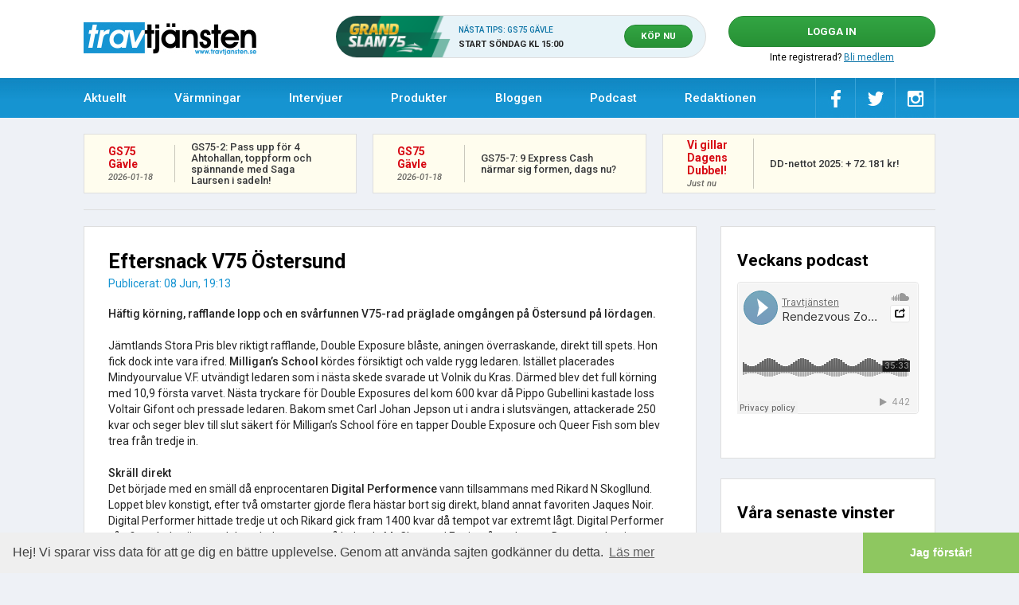

--- FILE ---
content_type: text/html; charset=UTF-8
request_url: https://www.travtjansten.se/bloggen/eftersnack-v75-ostersund
body_size: 6633
content:
<!doctype html>
<html lang="sv_SE.utf8">
<head>
    <meta charset="utf-8">
    <meta http-equiv="x-ua-compatible" content="ie=edge">
    <meta name="csrf-token" content="bei3loiS8y7akDVlaNwURqo0lbzkOfOc08AMOdDn">
    <title>Eftersnack V75 Östersund | Travtjänsten</title>
    <meta name="viewport" content="width=device-width, initial-scale=1, shrink-to-fit=no">

    <meta name="description" content="H&auml;ftig k&ouml;rning, rafflande lopp och en sv&aring;rfunnen V75-rad pr&auml;glade omg&aring;ngen p&aring; &Ouml;stersund p&aring; l&ouml;rdagen.J&auml;mtlands Stora Pris blev riktigt rafflande, Double Exposure bl&aring;ste, aningen &ouml;verraskande, direkt till..." />
    <meta property="og:title" content="Eftersnack V75 Östersund | Travtjänsten" />
    <meta property="og:description" content="H&auml;ftig k&ouml;rning, rafflande lopp och en sv&aring;rfunnen V75-rad pr&auml;glade omg&aring;ngen p&aring; &Ouml;stersund p&aring; l&ouml;rdagen.J&auml;mtlands Stora Pris blev riktigt rafflande, Double Exposure bl&aring;ste, aningen &ouml;verraskande, direkt till..." />
    <meta property="og:image" content="https://www.travtjansten.se/img/og-travtjansten.jpg" />
    <meta property="og:type" content="website" />
    <meta property="og:url" content="https://www.travtjansten.se/bloggen/eftersnack-v75-ostersund" />
    <link rel="canonical" href="https://www.travtjansten.se/bloggen/eftersnack-v75-ostersund" />

    <link href="https://fonts.googleapis.com/css?family=Roboto:400,400i,500,500i,700" rel="stylesheet">
    <link href="https://fonts.googleapis.com/css?family=Exo+2:300,400,900i,900" rel="stylesheet">
    <link rel="stylesheet" href="https://www.travtjansten.se/css/slick.min.css">
    <link rel="stylesheet" href="https://www.travtjansten.se/css/normalize.css">
    <link rel="stylesheet" href="https://www.travtjansten.se/css/app.css?id=c912c3a78e363d72f06b" onerror="this.onerror=null;this.href='https://www.travtjansten.se/css/app.css?v=' + Date.now();">

    
    
    <!-- Google Tag Manager -->
    <script>(function(w,d,s,l,i){w[l]=w[l]||[];w[l].push({'gtm.start':
    new Date().getTime(),event:'gtm.js'});var f=d.getElementsByTagName(s)[0],
    j=d.createElement(s),dl=l!='dataLayer'?'&l='+l:'';j.async=true;j.src=
    'https://www.googletagmanager.com/gtm.js?id='+i+dl;f.parentNode.insertBefore(j,f);
    })(window,document,'script','dataLayer','GTM-WRB693CL');</script>
    <!-- End Google Tag Manager -->

    <script>
    !function(){var analytics=window.analytics=window.analytics||[];if(!analytics.initialize)if(analytics.invoked)window.console&&console.error&&console.error("Segment snippet included twice.");else{analytics.invoked=!0;analytics.methods=["trackSubmit","trackClick","trackLink","trackForm","pageview","identify","reset","group","track","ready","alias","debug","page","once","off","on","addSourceMiddleware","addIntegrationMiddleware","setAnonymousId","addDestinationMiddleware"];analytics.factory=function(e){return function(){var t=Array.prototype.slice.call(arguments);t.unshift(e);analytics.push(t);return analytics}};for(var e=0;e<analytics.methods.length;e++){var key=analytics.methods[e];analytics[key]=analytics.factory(key)}analytics.load=function(key,e){var t=document.createElement("script");t.type="text/javascript";t.async=!0;t.src="https://cdn.segment.com/analytics.js/v1/" + key + "/analytics.min.js";var n=document.getElementsByTagName("script")[0];n.parentNode.insertBefore(t,n);analytics._loadOptions=e};analytics._writeKey="vZBGE6UtXxjmB1y9IygxNCo4Wg7VoFxw";analytics.SNIPPET_VERSION="4.13.2";
        var SMW1 = function({ payload, next, integrations }) {
                            payload.obj.email = null;
                        next(payload);
        };
        analytics.addSourceMiddleware(SMW1);
        analytics.load("vZBGE6UtXxjmB1y9IygxNCo4Wg7VoFxw");
        analytics.page();
        }}();
    </script>
</head>
<body>
    <!-- Google Tag Manager (noscript) -->
    <noscript><iframe src="https://www.googletagmanager.com/ns.html?id=GTM-WRB693CL"
    height="0" width="0" style="display:none;visibility:hidden"></iframe></noscript>
    <!-- End Google Tag Manager (noscript) -->
    <header>
    <div class="content-wrapper wide">
        <a class="site-logo" href="https://www.travtjansten.se">
            <img src="https://www.travtjansten.se/img/travtjansten-logo.jpg" alt="" />
        </a>
                    <div class="baner hide-on-mobile hide-on-tablet">
                                    <img class="left-image" src="https://www.travtjansten.se/storage/images/PA4YTQiSMxXMw5q5n1vQ0f0oy7BfqwJMsNUfd3aK.png" alt=""/>
                                <div class="text">
                    <span class="top">Nästa tips: GS75 Gävle</span>
                    <span class="bottom"><img src="" alt="" />Start söndag kl 15:00</span>
                </div>
                <div class="button-area">
                                            <a class="btn green small auto-width" href="https://www.travtjansten.se/purchase/222082/price_sek">KÖP NU</a>
                                    </div>
            </div>
                <div class="register-log-in">
                            <a class="btn green hide-on-mobile hide-on-tablet" href="https://www.travtjansten.se/login">Logga in</a>
                <span class="not-registered hide-on-mobile hide-on-tablet">Inte registrerad?
                    <a href="https://www.travtjansten.se/register">Bli medlem</a>
                </span>
                            <a class="mobile-menu-ico hide-on-desktop" href="#"><img src="https://www.travtjansten.se/img/mobile-menu-ico.jpg" alt="Menu" /></a>
        </div>
    </div>
</header>
<div id="mobile-menu-wrapper">
    <a href="#" class="close-mobile-menu"><img src="https://www.travtjansten.se/img/close-mobile-menu.jpg" alt="Close" /></a>
    <div class="mobile-menu">
        <h1>Meny</h1>
                                    <a class="item" href="https://www.travtjansten.se">Aktuellt</a>
                            <a class="item" href="https://www.travtjansten.se/varmningar">Värmningar</a>
                            <a class="item" href="https://www.travtjansten.se/intervjuer">Intervjuer</a>
                            <a class="item" href="https://www.travtjansten.se/produkter">Produkter</a>
                            <a class="item" href="https://www.travtjansten.se/bloggen">Bloggen</a>
                            <a class="item" href="https://www.travtjansten.se/podcast">Podcast</a>
                            <a class="item" href="https://www.travtjansten.se/redaktionen">Redaktionen</a>
                                        <a class="item colored" href="https://www.travtjansten.se/login">Logga in</a>
            <a class="item colored" href="https://www.travtjansten.se/register">Bli medlem</a>
            </div>
    <div class="mobile-social">
        <a class="fb" href="http://facebook.com/travtjansten" target="_blank"><img src="https://www.travtjansten.se/img/fb-ico-small.png" alt="Facebook" /></a>
        <a class="twt" href="http://twitter.com/travtjansten" target="_blank"><img src="https://www.travtjansten.se/img/twitter-ico-small.png" alt="Twitter" /></a>
        <a class="insta" href="https://www.instagram.com/travtjansten/" target="_blank"><img src="https://www.travtjansten.se/img/insta-ico-small.png" alt="Instagram" /></a>
    </div>
</div>
<nav>
    <div class="content-wrapper">
        <div class="menu">
                                                <a class=" hide-on-mobile hide-on-tablet " href="https://www.travtjansten.se">Aktuellt</a>
                                    <a class=" " href="https://www.travtjansten.se/varmningar">Värmningar</a>
                                    <a class=" " href="https://www.travtjansten.se/intervjuer">Intervjuer</a>
                                    <a class=" hide-on-mobile hide-on-tablet " href="https://www.travtjansten.se/produkter">Produkter</a>
                                    <a class=" hide-on-mobile hide-on-tablet " href="https://www.travtjansten.se/bloggen">Bloggen</a>
                                    <a class=" hide-on-mobile hide-on-tablet " href="https://www.travtjansten.se/podcast">Podcast</a>
                                    <a class=" hide-on-mobile hide-on-tablet " href="https://www.travtjansten.se/redaktionen">Redaktionen</a>
                                    </div>
        <div class="social">
            <a href="http://facebook.com/travtjansten" target="_blank">
                <img src="https://www.travtjansten.se/img/facebook-ico.jpg" alt="Facebook" />
            </a>
            <a href="http://twitter.com/travtjansten" target="_blank">
                <img src="https://www.travtjansten.se/img/twitter-ico.jpg" alt="Twitter" />
            </a>
            <a href="https://www.instagram.com/travtjansten/" target="_blank">
                <img src="https://www.travtjansten.se/img/instagram-ico.jpg" alt="Instagram" />
            </a>
        </div>
    </div>
</nav>        <section class="site-content">
        <div class="content-wrapper">
                            <div class="notifications">
    
        <a  class="item   no-hover "
                    >
            <div class="col left">
                <span class="header">GS75 Gävle</span>
                <span class="date">2026-01-18</span>
            </div>
            <div class="col right">
                GS75-2: Pass upp för 4 Ahtohallan, toppform och spännande med Saga Laursen i sadeln!
            </div>
        </a>
    
        <a  class="item   no-hover "
                    >
            <div class="col left">
                <span class="header">GS75 Gävle</span>
                <span class="date">2026-01-18</span>
            </div>
            <div class="col right">
                GS75-7: 9 Express Cash närmar sig formen, dags nu?
            </div>
        </a>
    
        <a  class="item   no-hover "
                    >
            <div class="col left">
                <span class="header">Vi gillar Dagens Dubbel!</span>
                <span class="date">Just nu</span>
            </div>
            <div class="col right">
                DD-nettot 2025: + 72.181 kr!
            </div>
        </a>
    </div>                        <div class="horizontal-spacer margin-top-none margin-bottom-20"></div>
            <div class="main-content">
                                    <div class="content-block">
                        <div class="content">
                            <h1 class="post-header black">Eftersnack V75 Östersund</h1>
                            <h2 class="post-header meta">Publicerat: 08 Jun, 19:13</h2>
                            <p><strong>H&auml;ftig k&ouml;rning, rafflande lopp och en sv&aring;rfunnen V75-rad pr&auml;glade omg&aring;ngen p&aring; &Ouml;stersund p&aring; l&ouml;rdagen.</strong><br />
<br />
J&auml;mtlands Stora Pris blev riktigt rafflande, Double Exposure bl&aring;ste, aningen &ouml;verraskande, direkt till spets. Hon fick dock inte vara ifred. <strong>Milligan&rsquo;s School </strong>k&ouml;rdes f&ouml;rsiktigt och valde rygg ledaren. Ist&auml;llet placerades Mindyourvalue V.F. utv&auml;ndigt ledaren som i n&auml;sta skede svarade ut Volnik du Kras. D&auml;rmed blev det full k&ouml;rning med 10,9 f&ouml;rsta varvet. N&auml;sta tryckare f&ouml;r Double Exposures del kom 600 kvar d&aring; Pippo Gubellini kastade loss Voltair Gifont och pressade ledaren. Bakom smet Carl Johan Jepson ut i andra i slutsv&auml;ngen, attackerade 250 kvar och seger blev till slut s&auml;kert f&ouml;r Milligan&rsquo;s School f&ouml;re en tapper Double Exposure och Queer Fish som blev trea fr&aring;n tredje in.<br />
<br />
<strong>Skr&auml;ll direkt</strong><br />
Det b&ouml;rjade med en sm&auml;ll d&aring; enprocentaren <strong>Digital Performence</strong> vann tillsammans med Rikard N Skogllund. Loppet blev konstigt, efter tv&aring; omstarter gjorde flera h&auml;star bort sig direkt, bland annat favoriten Jaques Noir. Digital Performer hittade tredje ut och Rikard gick fram 1400 kvar d&aring; tempot var extremt l&aring;gt. Digital Performer s&aring;g fin ut hela v&auml;gen och kopplade greppet p&aring; ledande Mr Clayton J.F. mitt p&aring; upploppet. Det var en bra insats av vinnaren medan m&aring;nga andra svek.<br />
<br />
V75-2 blev lika &ouml;ppet som det s&aring;g ut p&aring; f&ouml;rhand men det var favoriten Walkie Talkie och Mats E Djuse som drog l&auml;ngsta str&aring;et. Walkie Talkie fick en tung inledning med tredjesp&aring;r f&ouml;rsta 500 och sedan ett lopp utv&auml;ndigt ledaren. Sedan reglerade Mats f&auml;ltet, han hade brorsan Magnus fast i rygg med Qiao Q.L. och koncentrerade sig p&aring; att h&aring;lla fast denne. Walkie Talkie vann med tussarna kvar, hon &auml;r stark och i bra form. Qiao Q.L. s&aring;g v&auml;ldigt tankad ut i rygg, Hunkydory Degato var urtapper i tredjesp&aring;r sista varvet.<br />
<br />
<strong>Markus h&ouml;ll sig kall</strong><br />
Skr&auml;ll igen i V75-3 d&auml;r <strong>Eskimo Brother </strong>och Markus B Svedberg tog ledning efter 300 och ledde runt om medan storfavoriten Global Winner galopperade in i f&ouml;rsta kurvan. Det blev k&ouml;rning och Eskimo Brother fick press mest hela v&auml;gen s&aring; han beh&ouml;ver absolut inte be om urs&auml;kt f&ouml;r segern. Han s&aring;g lite rullig ut 700 kvar men Markus h&ouml;ll sig kall i vagnen, koncentrerade sig mest p&aring; att k&ouml;ra felfritt och kunde vinna s&auml;kert f&ouml;re en mycket tapper Crazy First Love som via tredjep&aring;r f&ouml;rsta 850 kom ner utv&auml;ndigt ledaren och pressade upp farten. Global Winner kom tillbaka starkt som fyra och hade med garanti varit med i striden felfri.</p>

<p>&nbsp;</p>

<p>Jan-Olov Persson vann kallblodsloppet och det var &aring;rsdebuterande B.W.Sture som drog l&auml;ngsta str&aring;et. &Ouml;rjan Kihlstr&ouml;m k&ouml;rde till rej&auml;lt efter ett varv och bl&aring;ste till ledningen. V&auml;l i ledningen dirigerade &Ouml;rjan loppet som han ville och B.W.Sture gick undan med krafter kvar. Persson sj&auml;lv blev tv&aring;a med Bellfaks som, som vanligt, galopperade efter 100 meter och sedan svarade han f&ouml;r en stark insats. Riktigt bra var &auml;ven Stumne Scott som snabbstartade till utv&auml;ndigt ledaren, var laddad hela v&auml;gen och h&ouml;ll starkt till femteplatsen.<br />
<br />
<strong>&Ouml;vriga stod still</strong><br />
<strong>Knifetown Lover</strong> bl&aring;ste till dem i V75-5, fr&aring;n femte sedan fj&auml;rde ut fick han rygg att g&aring; ifr&aring;n 800 kvar. D&aring; Nicklas Westerholm ryckte tussarna s&aring;g det ut som om &ouml;vriga stod still och segern blev enkel efter en vass prestation. Tale of Jacks k&ouml;rdes till ledning mitt i loppet, drog h&aring;rt och h&ouml;ll bra som tv&aring;a medan v&aring;rt drag Golden News hade problem med aktionen mest hela v&auml;gen men s&aring;g &auml;nd&aring; aktuell ut efter attack 700 kvar men han fick n&ouml;ja sig med tredjeplatsen. Findus M. h&ouml;ll tappert fr&aring;n utv&auml;ndigt ledaren.<br />
<br />
V75-7 blev ocks&aring; rafflande. M.T.Insider &ouml;ppnade sylvasst och tog ledningen in i f&ouml;rsta sv&auml;ng med<strong> Eldorado B. </strong>n&auml;rmast. Torbj&ouml;rn Jansson laddade om och k&ouml;rde till spets efter 500. Han fick d&auml;mpa n&aring;got till 11,6 f&ouml;rsta varvet och &ouml;ver upploppet var Eldorado B. inte det minsta hotad. Eldorado B. v&auml;rmde bra s&aring; vi satte Slutspelet-DD med ett netto d&auml;r p&aring; 5.270 kronor. P&aring; V75 blev det som b&auml;st elva femmor p&aring; det reducerade systemet och ingen bra dag alls. Utdelningen p&aring; sju r&auml;tt blev knappt 2 miljoner kronor.<br />
<br />
<strong>Toppen:</strong><br />
Rafflande lopp och full k&ouml;rning i loppen var absolut toppen. Av h&auml;starna gillade vi <strong>Knifetown Lovers</strong> vrivlande upplopp skarpt.<br />
<br />
<strong>Floppen:<br />
Sign Me Up Too</strong> kom visserligen inte till och fick g&aring; i tredjesp&aring;r stora delar av loppet men han var aldrig aktuell och n&aring;got av en besvikelse.<br />
<br />
<strong>Lira n&auml;sta g&aring;ng:</strong><br />
Det blir en Westholm-h&auml;st &auml;ven h&auml;r, <strong>Qiao Q.L.</strong> hade v&auml;ldigt mycket sparat som tv&aring;a fr&aring;n andra ut.</p>
                        </div>
                    </div>
                            </div>
            <aside  class="padding-top-none ">
                <div class="content-block sidebar  padding-bottom-30 ">
        <div class="header">
        <span class="text">Veckans podcast</span>
    </div>
    <div class="content">
        <p><iframe frameborder="no" height="166" scrolling="no" src="https://w.soundcloud.com/player/?url=https%3A//api.soundcloud.com/users/86101635&amp;color=%2377a8bc&amp;auto_play=false&amp;hide_related=false&amp;show_comments=true&amp;show_user=true&amp;show_reposts=false&amp;show_teaser=true" width="100%"></iframe></p>
    </div>
    </div>
<div class="content-block sidebar padding-bottom-30">
        <div class="header">
            <span class="text">Våra senaste vinster</span>
        </div>
        <div class="content">
            <ul class="number-list">
                                    <li>
                        <span class="col half">
                            <strong>16/1 - 26</strong>
                        </span>
                        <span class="col half right  green-text "> +  3.832 kr!</span>
                        <span class="col full">Rank och Spel + Slutspelet DD Boden</span>
                    </li>
                                    <li>
                        <span class="col half">
                            <strong>12/1 - 26</strong>
                        </span>
                        <span class="col half right  green-text "> +  3.420 kr!</span>
                        <span class="col full">Slutspelet DD</span>
                    </li>
                                    <li>
                        <span class="col half">
                            <strong>11/1 - 26</strong>
                        </span>
                        <span class="col half right  green-text "> +  19.490 kr!</span>
                        <span class="col full">Rank och Spel GS75 Östersund</span>
                    </li>
                                                    <li>
                        <span class="col half">
                            <strong>1/1 - 26</strong>
                        </span>
                        <span class="col half right  green-text "> +  15.330 kr!</span>
                        <span class="col full">Rank och Spel + Slutspelet DD Åby</span>
                    </li>
                                    <li>
                        <span class="col half">
                            <strong>20/12 - 25</strong>
                        </span>
                        <span class="col half right  green-text "> +  19.348 kr!</span>
                        <span class="col full">DD + Slutspelet DD</span>
                    </li>
                                    <li>
                        <span class="col half">
                            <strong>20/12 - 25</strong>
                        </span>
                        <span class="col half right  green-text "> +  760.343 kr!</span>
                        <span class="col full">V85 Halmstad</span>
                    </li>
                                                    <li>
                        <span class="col half">
                            <strong>8/3 - 25</strong>
                        </span>
                        <span class="col half right  green-text "> +  121.247 kr!</span>
                        <span class="col full">Rank och Spel V75 Axevalla</span>
                    </li>
                                    <li>
                        <span class="col half">
                            <strong>12/2 - 25</strong>
                        </span>
                        <span class="col half right  green-text "> +  290.455 kr!</span>
                        <span class="col full">V86 Bergsåker/Solvalla</span>
                    </li>
                            </ul>
        </div>
    </div>
    <div class="content-block sidebar  padding-bottom-30 ">
        <div class="header">
        <span class="text">Sveriges Ledande Travtips</span>
    </div>
    <div class="content">
        <p><strong>Travtj&auml;nsten ger Dig de hetaste travtipsen och senaste nytt inf&ouml;r V86, V75, GS75, V64, V65, V4 och Dagens Dubbel.</strong></p>

<p>Vi har sedan starten 1993 haft ett bra facit p&aring; v&aring;ra tips som legat till grund f&ouml;r flertalet storvinster.</p>

<p>Vi bjuder p&aring; intervjuer och v&auml;rmningar med j&auml;mna mellanrum, men vill du f&aring; ett riktigt f&ouml;rspr&aring;ng mot &ouml;vriga spelare - k&ouml;p v&aring;ra produkter!</p>

<p><em>Obs! Vi s&auml;ljer tips/spelinformation. &Auml;r du intresserad av andelsspel &auml;r det andelstorget.se som g&auml;ller.</em></p>
    </div>
    </div>
<div class="content-block sidebar  twitter-widget ">
            <a class="twitter-timeline" data-height="440" href="https://twitter.com/travtjansten?ref_src=twsrc%5Etfw">Tweets by travtjansten</a> <script async src="https://platform.twitter.com/widgets.js" charset="utf-8"></script>
    </div>
<div class="content-block sidebar  padding-bottom-30 ">
        <div class="header">
        <span class="text">Bli medlem på Travtjänsten</span>
    </div>
    <div class="content">
        <p>Genom att bli medlem p&aring; Travtj&auml;nsten f&aring;r du tillg&aring;ng till unik information och underl&auml;ttar k&ouml;p av tips!</p>

<p><a class="btn green w100p" href="/register">bli medlem nu</a></p>
    </div>
    </div>

    </aside>        </div>
    </section>
    <footer>
    <div class="content-wrapper">
        <div class="links">
            <a href="https://www.travtjansten.se/sitemap.xml">Sajtkarta</a>
            <span class="spacer">|</span>
            <a href="https://www.travtjansten.se/om-webbplatsen">Om webbplatsen</a>
            <span class="spacer">|</span>
            <a href="https://www.travtjansten.se/om-cookies">Om cookies</a>
            <span class="spacer">|</span>
            <a href="https://www.travtjansten.se/kopvillkor">Köpvillkor</a>
            <span class="spacer">|</span>
            <a href="http://sporttjansten.se" target="_blank">Sporttjansten.se</a>
        </div>
        <div class="copy links">
            Tillhandahållare: Daytime Media House AB, Ansvarig utgivare: Andreas Henriksson<br />
            Copyright 2026 Daytime Media House AB 556763-4828<br />
            Spel från ATG - Åldersgräns 18 år - Stödlinjen 020-81 91 00 - <a href="http://www.spelalagom.se/" target="_blank">Spelalagom.se</a>
        </div>
        <div class="payments">
            <a href="#"><img height="25" src="/img/visa-ico.jpg" alt="VISA" /></a>
            <a href="#"><img height="25" src="/img/mastercard-ico.jpg" alt="Mastercard" /></a>
            <a href="#"><img src="/img/nordea-ico.jpg" alt="Nordea" /></a>
            <a href="#"><img src="/img/seb-ico.jpg" alt="SEB" /></a>
            <a href="#"><img src="/img/swedbank-ico.jpg" alt="Swedbank" /></a>
        </div>
    </div>
</footer><script src="https://www.travtjansten.se/js/jquery.min.js"></script>
<script src="https://www.travtjansten.se/js/slick.min.js"></script>
<script src="https://www.travtjansten.se/js/app.js"></script>
    
    
    
    
    
</body>
</html>


--- FILE ---
content_type: text/css
request_url: https://www.travtjansten.se/css/app.css?id=c912c3a78e363d72f06b
body_size: 9331
content:
body{background:#eef1f6;margin:0;padding:0;font-family:Roboto,Arial,sans-serif;font-weight:400}#password-reset-block{display:none}.vertical-spacer{background:#dedede;float:left;-webkit-box-sizing:border-box;box-sizing:border-box;margin:0 50%;width:1px;height:130px}@media only screen and (min-width:320px) and (max-width:767px){.vertical-spacer{width:40%;height:1px;margin:0;margin-top:18px;margin-bottom:20px}}.vertical-spacer-text{float:left;width:100%;text-align:center;color:#afafaf;font-style:italic;margin:10px 0}@media only screen and (min-width:320px) and (max-width:767px){.vertical-spacer-text{width:20%}}.vertical-spacer-new{background:#dedede;float:left;-webkit-box-sizing:border-box;box-sizing:border-box;width:42%;height:1px;margin:0;margin-top:18px;margin-bottom:20px}.vertical-spacer-text-new{float:left;text-align:center;color:#afafaf;font-style:italic;margin:10px 0;width:16%}.big-baner .wrapper{width:1440px;margin:0 auto;position:relative;height:414px;overflow:hidden}@media only screen and (min-width:768px) and (max-width:1069px){.big-baner .wrapper{width:100%}}@media only screen and (min-width:320px) and (max-width:767px){.big-baner .wrapper{width:100%}}.big-baner .wrapper.wide{width:100%}.big-baner .wrapper .arrow{position:absolute;z-index:999}@media only screen and (min-width:320px) and (max-width:767px){.big-baner .wrapper .arrow{display:none}}.big-baner .wrapper .arrow.left{top:50%;margin-top:-29px;left:30px}.big-baner .wrapper .arrow.right{top:50%;margin-top:-29px;right:30px}.big-baner .item{width:100%;height:414px;position:relative}.big-baner .item .text-content{position:absolute;top:0;padding-left:180px;-webkit-box-sizing:border-box;box-sizing:border-box;color:#fff;display:-webkit-box;display:-ms-flexbox;display:flex;-webkit-box-orient:vertical;-webkit-box-direction:normal;-ms-flex-direction:column;flex-direction:column;-webkit-box-pack:center;-ms-flex-pack:center;justify-content:center;-ms-flex-wrap:wrap;flex-wrap:wrap;height:414px;z-index:99}@media only screen and (min-width:320px) and (max-width:767px){.big-baner .item .text-content{width:100%;padding:0 30px}}.big-baner .item .text-content h1.title{font-family:Exo\ 2,Helvetica,Arial,sans-serif;font-size:45px;text-transform:uppercase;font-weight:900;font-style:italic;margin:0 0 20px;padding:0;float:left;width:450px;clear:both;text-shadow:4px 4px 2px rgba(0,0,0,.15)}@media only screen and (min-width:320px) and (max-width:767px){.big-baner .item .text-content h1.title{width:100%;font-size:35px}}.big-baner .item .text-content p{float:left;width:450px;font-family:Exo\ 2,Helvetica,Arial,sans-serif;font-size:19px;clear:both;font-weight:300;margin:0 0 20px;padding:0;line-height:25px;text-shadow:4px 4px 2px rgba(0,0,0,.15)}@media only screen and (min-width:320px) and (max-width:767px){.big-baner .item .text-content p{width:100%}}.big-baner .item .text-content .button-area{float:left;width:350px;clear:both}@media only screen and (min-width:320px) and (max-width:767px){.big-baner .item .text-content .button-area{width:100%}}.big-baner .img{height:414px;width:100%;float:left;margin-top:-414px;background-repeat:no-repeat;background-color:#eee;background-size:cover;background-position:50%}@media only screen and (min-width:320px) and (max-width:767px){.big-baner .img{width:100%;float:left}}.big-baner .darken{position:absolute;z-index:1;width:100%;height:100%;background:rgba(0,0,0,.4);top:0;left:0}@media only screen and (min-width:320px) and (max-width:767px){.hide-on-mobile{display:none!important}}@media only screen and (min-width:768px) and (max-width:1069px){.hide-on-tablet{display:none!important}}@media only screen and (min-width:1070px){.hide-on-desktop{display:none!important}}.content-wrapper{width:1070px;margin:0 auto}@media only screen and (min-width:768px) and (max-width:1069px){.content-wrapper{width:100%;padding:0 20px;-webkit-box-sizing:border-box;box-sizing:border-box}}@media only screen and (min-width:320px) and (max-width:767px){.content-wrapper.wide{padding:0 40px}}@media only screen and (min-width:320px) and (max-width:767px){.content-wrapper{width:100%;-webkit-box-sizing:border-box;box-sizing:border-box;padding:0 20px}}.big-baner,.logged-in-block,.notifications,.site-content,footer,header,nav{width:100%;float:left}.site-content.padding-top-30{padding-top:30px}header{background:#fff;height:98px}header .site-logo{float:left;margin-top:27px}@media only screen and (min-width:320px) and (max-width:767px){header .site-logo{width:170px;margin-top:32px}header .site-logo img{width:100%}}header .baner{float:left;width:465px;height:54px;-webkit-box-sizing:border-box;box-sizing:border-box;border:1px solid #dedede;background:#e7f3f8;border-radius:30px;margin-top:19px;margin-left:100px;padding-right:16px}header .baner .left-image{float:left;margin-left:-1px;border-top-left-radius:30px;border-bottom-left-radius:30px;height:100%}header .baner .left-image.no-img{width:50px;height:54px}header .baner .text{float:left;width:170px;margin-left:10px;text-transform:uppercase;height:54px;margin-top:12px}header .baner .text .top{color:#0d74a6;font-size:10px;font-weight:500;float:left;width:100%;margin-bottom:7px}header .baner .text .bottom{float:left;width:100%;color:#252525;font-size:11px;font-weight:700}header .baner .text .bottom img{float:left;margin-top:-4px;margin-right:5px}header .baner .button-area{float:right;margin-top:11px}header .register-log-in{float:right;margin-top:20px;font-size:12px}@media only screen and (min-width:320px) and (max-width:767px){header .register-log-in{width:auto}}header .register-log-in .mobile-menu-ico{float:left;margin-top:15px}header .register-log-in .mobile-menu-ico img{width:40px}header .register-log-in .user-logged-in{color:#000;font-size:17px;font-weight:700;text-decoration:none;float:left;margin-top:18px}header .register-log-in .user-logged-in .user-ico{float:left;margin-right:12px}header .register-log-in .user-logged-in .arrow-down{float:right;margin-top:5px;margin-left:10px}header .register-log-in .not-registered{display:inline-block;margin-top:7px;float:left;width:100%;text-align:center}header .register-log-in .not-registered a{color:#0e76a9}nav{background:url(/img/nav-bg.jpg) repeat-x;height:50px}nav .menu{float:left}@media only screen and (min-width:320px) and (max-width:767px){nav .menu{width:100%}}@media only screen and (min-width:768px) and (max-width:1069px){nav .menu{width:100%}}nav .menu a{float:left;color:#fff;font-size:15px;font-weight:500;text-decoration:none;padding:17px 30px 18px}nav .menu a:first-child{padding-left:0}nav .menu a:not(.hide-on-mobile):nth-of-type(3),nav .menu a:not(.hide-on-tablet):nth-of-type(3){border-right:none}@media only screen and (min-width:320px) and (max-width:767px){nav .menu a{width:50%;margin:0;-webkit-box-sizing:border-box;box-sizing:border-box;text-align:center;border-right:1px solid #67b9e2}}@media only screen and (min-width:768px) and (max-width:1069px){nav .menu a{width:50%;margin:0;-webkit-box-sizing:border-box;box-sizing:border-box;text-align:center;border-right:1px solid #67b9e2}}nav .social{float:right}@media only screen and (min-width:768px) and (max-width:1069px){nav .social{display:none}}@media only screen and (min-width:320px) and (max-width:767px){nav .social{display:none}}nav .social a{text-decoration:none;float:left;border-left:1px solid #39a4d8}nav .social a img{float:left}nav .social a:last-child{border-right:1px solid #39a4d8}.logged-in-block{padding:15px 0;background:#fff;font-size:14px}@media only screen and (min-width:320px) and (max-width:767px){.logged-in-block{background:none}}.logged-in-block.no-background{background:none}.logged-in-block .my-products{background:url(/img/my-products.jpg) no-repeat;float:left;height:61px;width:312px;font-family:Exo\ 2,Helvetica,Arial,sans-serif;font-size:16px;text-align:center;-webkit-box-sizing:border-box;box-sizing:border-box;padding-top:22px;font-weight:900;text-transform:uppercase;font-style:italic}@media only screen and (min-width:320px) and (max-width:767px){.logged-in-block .my-products{width:100%;background:#e2fad5;border:1px solid #aaddb1}}@media only screen and (min-width:768px) and (max-width:1069px){.logged-in-block .my-products{width:38.9%;border-bottom:1px solid #aaddb1;background-size:100% 61px}}.logged-in-block .my-product-name{border-top:1px solid #dedede;border-bottom:1px solid #dedede;float:left;height:59px;width:294px;text-align:center;display:-webkit-box;display:-ms-flexbox;display:flex;-webkit-box-align:center;-ms-flex-align:center;align-items:center;-webkit-box-pack:center;-ms-flex-pack:center;justify-content:center;font-weight:500;background:#fff}@media only screen and (min-width:320px) and (max-width:767px){.logged-in-block .my-product-name{width:100%;text-align:center;border:none;height:auto;padding:20px 0 10px;-webkit-box-sizing:border-box;box-sizing:border-box;border-right:1px solid #dedede;border-left:1px solid #dedede}}@media only screen and (min-width:768px) and (max-width:1069px){.logged-in-block .my-product-name{width:37%;display:block;font-size:12px}}@media only screen and (min-width:768px) and (max-width:1069px){.logged-in-block .my-product-name .tablet{width:100%;float:left}.logged-in-block .my-product-name .tablet:first-child{margin-top:16px}.logged-in-block .my-product-name .tablet:not(:first-child){color:#686868;font-weight:400;margin-top:3px}}.logged-in-block .spacer{float:left;width:1px;background:#dedede;height:40px;margin-top:10px;margin-left:-1px}@media only screen and (min-width:320px) and (max-width:767px){.logged-in-block .spacer{display:none}}@media only screen and (min-width:768px) and (max-width:1069px){.logged-in-block .spacer{display:none}}.logged-in-block .my-product-date{border-top:1px solid #dedede;border-bottom:1px solid #dedede;border-right:1px solid #dedede;height:59px;width:424px;float:left;color:#747474;padding:0 14px 0 25px;background:#fff}@media only screen and (min-width:320px) and (max-width:767px){.logged-in-block .my-product-date{width:100%;border:none;height:auto;padding:0;text-align:center;border-right:1px solid #dedede;border-left:1px solid #dedede;border-bottom:1px solid #dedede}}@media only screen and (min-width:768px) and (max-width:1069px){.logged-in-block .my-product-date{width:18.6%}}.logged-in-block .my-product-date span{display:-webkit-box;display:-ms-flexbox;display:flex;-webkit-box-align:center;-ms-flex-align:center;align-items:center;height:59px;width:220px}@media only screen and (min-width:320px) and (max-width:767px){.logged-in-block .my-product-date span{width:100%;display:block;height:auto}}.logged-in-block .my-product-date .btn{width:178px;float:right;margin-top:-49px}@media only screen and (min-width:320px) and (max-width:767px){.logged-in-block .my-product-date .btn{width:50%;display:inline-block;float:none;margin:10px;margin-bottom:20px}}@media only screen and (min-width:768px) and (max-width:1069px){.logged-in-block .my-product-date .btn{width:100%;padding-left:0;padding-right:0;margin-top:10px}}.notifications{margin:20px 0}@media only screen and (min-width:320px) and (max-width:767px){.notifications{width:100%;overflow:hidden}}.notifications .item{float:left;width:32.1%;margin-right:1.85%;height:75px;border:1px solid #dedede;background:#fffdee;-webkit-box-sizing:border-box;box-sizing:border-box;padding:15px 30px;display:-webkit-box;display:-ms-flexbox;display:flex;-webkit-box-align:center;-ms-flex-align:center;align-items:center;text-decoration:none}.notifications .item:not(.no-hover):hover{text-decoration:underline}@media only screen and (min-width:320px) and (max-width:767px){.notifications .item{width:100%}}@media only screen and (min-width:320px) and (max-width:767px){.notifications .item:nth-of-type(2),.notifications .item:nth-of-type(3){-webkit-transform:translate(90%);transform:translate(90%);float:left;margin-left:50px;margin-top:-75px}}.notifications .item.half{width:48.15%}@media only screen and (min-width:320px) and (max-width:767px){.notifications .item.half{width:90%}}.notifications .item.half:nth-of-type(2){margin-right:0;float:right}@media only screen and (min-width:320px) and (max-width:767px){.notifications .item.half:nth-of-type(2){-webkit-transform:translate(90%);transform:translate(90%);float:left;margin-left:50px;margin-top:-75px}}.notifications .item:last-child{margin-right:0}.notifications .item .header{color:#d70913;font-weight:700;font-size:14px;float:left;width:100%}.notifications .item .date{color:#676662;font-size:11px;float:left;width:100%;font-weight:500;margin-top:3px;font-style:italic}.notifications .item .col{float:left;-webkit-box-sizing:border-box;box-sizing:border-box}.notifications .item .col.left{width:30%;border-right:1px solid #cac8bc;padding-right:20px}@media only screen and (min-width:320px) and (max-width:767px){.notifications .item .col.left{width:40%;float:left}}.notifications .item .col.right{width:70%;color:#363739;font-size:13px;font-weight:500;padding-left:20px}@media only screen and (min-width:320px) and (max-width:767px){.notifications .item .col.right{width:60%;float:left}}.content-block{width:100%;float:left;border:1px solid #dedede;-webkit-box-sizing:border-box;box-sizing:border-box;background:#fff}.content-block .content.checkout-wrapper{float:left;padding-top:10px}@media only screen and (min-width:320px) and (max-width:767px){.content-block .checkout-wrapper{display:-webkit-box;display:-ms-flexbox;display:flex;-webkit-box-orient:vertical;-webkit-box-direction:normal;-ms-flex-direction:column;flex-direction:column}.content-block .checkout-wrapper .right-small{-webkit-box-ordinal-group:0;-ms-flex-order:-1;order:-1}.content-block .checkout-wrapper .header.inverted .text{font-size:20px;padding-top:10px}.content-block .checkout-wrapper .header.inverted .credits-payment{font-size:18px;padding-top:0}}.content-block .checkout-wrapper .coupon-code{width:100%;float:left;border-radius:5px;border:1px solid rgba(0,0,0,.15)}.content-block .checkout-wrapper .coupon-code .header{background:none}.content-block .checkout-wrapper .coupon-code .header .text{padding:20px 0}.content-block .checkout-wrapper .coupon-code .coupon-section{background:none}.content-block.buy-more{background:#e7f3f8}.content-block.buy-more .header{background:#e7f3f8!important}.content-block.buy-more .content{background:#e7f3f8}.content-block.password-reset{background:#fffded;padding:10px 0 50px;text-align:center;margin-top:-1px}.content-block.receipt{background:#fffce3}.content-block.receipt .header{background:#fffce3!important}.content-block.receipt .content{background:#fffce3}.content-block.center-aligned{text-align:center}.content-block.attached{margin-top:-1px;padding-top:20px}.content-block.attached.padding-none{padding-top:0}@media only screen and (min-width:320px) and (max-width:767px){.content-block.mobile-attached{margin-top:-1px;padding-top:20px}}.content-block.padding-bottom-30{padding-bottom:30px}.content-block.padding-bottom-10{padding-bottom:10px}.content-block.twitter-widget{padding:5px 5px 0}.content-block.sidebar{background:#fff;margin-bottom:25px}.content-block.sidebar .header{background:#fff;padding:30px 20px 15px}.content-block.sidebar .header.exo{font-family:Exo\ 2,Helvetica,Arial,sans-serif;font-size:16px;font-weight:800;padding:20px;color:#000}.content-block.sidebar .header.exo.padding-top-none{padding-top:0}.content-block.sidebar .header.with-border-bottom{border-bottom:1px solid #dedede;margin-bottom:20px}.content-block.sidebar .header .text{-webkit-box-sizing:border-box;box-sizing:border-box;color:#000;font-size:21px;padding:0}.content-block.sidebar .content{padding:0 20px}.content-block.sidebar .content .list{float:left;width:100%;margin-bottom:10px;color:#1694d2;font-size:13px}.content-block.sidebar .content .list:last-child{margin-bottom:0}.content-block.sidebar .content .list.margin-bottom-20{margin-bottom:20px}.content-block.sidebar .content p{line-height:20px}.content-block .col{float:left;width:50%;-webkit-box-sizing:border-box;box-sizing:border-box}.content-block .col.width-42{width:42%}@media only screen and (min-width:320px) and (max-width:767px){.content-block .col.width-42{width:100%}}.content-block .col.width-50{width:50%}@media only screen and (min-width:320px) and (max-width:767px){.content-block .col.width-50{width:100%}}.content-block .col.margin-bottom-20{margin-bottom:20px}.content-block .col.padding-right-35{padding-right:45px}.content-block .col.padding-left-35{padding-left:45px}.content-block .col.padding-auto:nth-of-type(2n){padding-left:30px}@media only screen and (min-width:320px) and (max-width:767px){.content-block .col.padding-auto:nth-of-type(2n){padding-left:0}}.content-block .col.padding-auto:nth-of-type(2n - 1){padding-right:30px}@media only screen and (min-width:320px) and (max-width:767px){.content-block .col.padding-auto:nth-of-type(2n - 1){padding-right:0}}.content-block .header{float:left;width:100%;background:#1592cf;color:#fff;padding:0 30px;-webkit-box-sizing:border-box;box-sizing:border-box}@media only screen and (min-width:320px) and (max-width:767px){.content-block .header{padding:0 20px}}.content-block .header.center-aligned .text{width:100%;text-align:center}.content-block .header .info-text{float:right;text-transform:none;font-size:15px;font-weight:400;font-family:Roboto,Helvetica,Arial,sans-serif;margin-top:10px}@media only screen and (min-width:320px) and (max-width:767px){.content-block .header .info-text{width:100%;text-align:left}}.content-block .header.colored{background:#fffce3;font-family:Exo\ 2,Helvetica,Arial,sans-serif;font-size:24px;font-weight:900;color:#000;text-transform:uppercase;padding:28px 40px 30px;border-bottom:1px solid #dedede;border-top:1px solid #dedede;margin-bottom:30px}.content-block .header.colored.not{background:none;border:none;opacity:.2;padding-top:20px;padding-bottom:60px}.content-block .header.colored.attached{border-top:none}.content-block .header.colored.attached.blue-border{border-top:2px solid #2395d0;border-right:2px solid #2395d0;border-left:2px solid #2395d0;margin-bottom:0}.content-block .header.colored.attached.with-ico img{vertical-align:middle;margin-right:10px}.content-block .header.colored.attached.with-ico span{vertical-align:middle}.content-block .header.dark-blue{background:#0d74a7}.content-block .header.padding-top-none{padding-top:0}.content-block .header.wide{padding-left:40px;padding-right:40px}@media only screen and (min-width:320px) and (max-width:767px){.content-block .header.wide{padding-left:20px;padding-right:20px}}.content-block .header.fit{padding-left:0;padding-right:0}.content-block .header.small{font-size:14px;font-weight:700;text-transform:uppercase}.content-block .header.large.inverted .text{font-size:25px}.content-block .header.tiny.inverted .text{font-size:19px}.content-block .header.sub-heading.inverted .text{font-size:19px;margin-top:0;padding-top:0}.content-block .header.inverted{background:#fff;color:#000}.content-block .header.inverted.no-bg{background:none}.content-block .header.inverted.average{font-size:20px;color:#252525;font-weight:900;margin-bottom:20px}.content-block .header.inverted.average.margin-bottom-10{margin-bottom:10px}.content-block .header.inverted.average.margin-bottom-none{margin-bottom:0}.content-block .header.inverted.average.padding-bottom-20{padding-bottom:20px}.content-block .header.inverted .text{font-size:21px;padding-top:30px}.content-block .header.inverted .text.padding-top-10{padding-top:10px}.content-block .header.inverted .text.padding-none,.content-block .header.padding-none{padding:0}.content-block .header .text{float:left;font-size:17px;font-weight:700;padding:16px 0}.content-block .header .info{float:right;font-weight:500;font-size:10px;text-transform:uppercase}.content-block .header .info .item{float:left;margin-right:20px;padding-top:14px}@media only screen and (min-width:320px) and (max-width:767px){.content-block .header .info .item{margin-right:10px}}.content-block .header .info .item:last-child{margin-right:0}.content-block .header .info .item .ico,.content-block .header .info .item .ico-text{float:left}.content-block .header .info .item .ico-text{margin-left:10px;margin-top:6px;text-decoration:none;color:inherit}@media only screen and (min-width:320px) and (max-width:767px){.content-block .header .info .item .ico-text{display:none}}.content-block .header .jackpot_banner{float:left;font-size:15px;padding:7px 10px 5px;background-color:#f8de4b;text-transform:capitalize;font-style:italic;color:#0c1626;font-weight:700;margin:10px 30px;font-family:Verdana,Geneva,Tahoma,sans-serif;letter-spacing:-.5pt}@media only screen and (min-width:320px) and (max-width:767px){.content-block .header .jackpot_banner{font-size:10px;padding:4px 5px 2px;margin:17px 10px}}.content-block .timing{float:left;width:100%;background:#e7f3f8;padding:15px 30px;-webkit-box-sizing:border-box;box-sizing:border-box;font-size:12.5px;font-weight:500}.content-block .timing.white{background:#fff}.content-block .timing span img{float:left;margin-top:-3px;margin-right:10px}.content-block .content{float:left;width:100%;padding:30px;-webkit-box-sizing:border-box;box-sizing:border-box;background:#fff;font-size:14px}.content-block .content .left-wide{width:60%;margin-right:3%;float:left}@media only screen and (min-width:320px) and (max-width:767px){.content-block .content .left-wide{width:100%}}.content-block .content h1,.content-block .content h2,.content-block .content h3,.content-block .content h4{margin:5px 0 15px}@media only screen and (min-width:320px) and (max-width:767px){.content-block .content{padding:10px}}.content-block .content.custom-p-color p{color:#555;line-height:20px;margin-bottom:10px}.content-block .content.custom-p-color.p-margin-bottom-20 p{margin-bottom:20px}.content-block .content.links-colored a:not(.btn),.content-block .content.strong-colored strong{color:#1694d2;font-weight:700;text-transform:uppercase;text-decoration:none}.content-block .content.very-strong strong{font-weight:700}.content-block .content.wide{padding-left:40px;padding-right:40px}@media only screen and (min-width:320px) and (max-width:767px){.content-block .content.wide{padding-left:20px;padding-right:20px}}.content-block .content.padding-above-bottom-none{padding-top:0;padding-bottom:0}.content-block .content.padding-top-none{padding-top:0}.content-block .content.padding-top-30{padding-top:30px;padding-bottom:0}.content-block .content.with-border-right{border-right:1px solid #dedede}@media only screen and (min-width:320px) and (max-width:767px){.content-block .content.with-border-right{border-right:none}}.content-block .content .status-ico{float:left;margin-right:10px;margin-top:1px;margin-left:-25px}.content-block .content .ranking{float:left;width:100%;list-style:none;margin:0 0 15px;padding:0}.content-block .content .ranking.li-no-border li{border-bottom:none;padding-top:5px;padding-bottom:5px}.content-block .content .ranking li{border-bottom:1px solid #dedede;padding:10px 0;color:#555}.content-block .content .ranking li strong{color:#252525}.content-block .content .ranking li span{display:inline-block;margin-right:10px}.content-block .content .ranking li:first-child{padding-top:0}.content-block .content .ranking li:last-child{border-bottom:none}.content-block .content .prediction-item{float:left;width:100%;margin-bottom:25px}.content-block .content .prediction-item h1{font-weight:700;font-size:17px;margin-top:0}.content-block .content .prediction-item p{margin:5px 0;padding:0}.content-block .content .prediction-item p:nth-of-type(2n){color:#555}.content-block .content .prediction-item .text{margin-bottom:20px}.content-block .content .prediction-item .text:last-child{margin-bottom:0}.content-block .content .user-product-list{list-style:none;margin:0;padding:0}.content-block .content .user-product-list .bottom,.content-block .content .user-product-list .top,.content-block .content .user-product-list li{float:left;width:100%}.content-block .content .user-product-list .bottom .top,.content-block .content .user-product-list .top .top,.content-block .content .user-product-list li .top{font-weight:500;font-size:15px;margin-bottom:8px}.content-block .content .user-product-list .bottom .bottom,.content-block .content .user-product-list .top .bottom,.content-block .content .user-product-list li .bottom{color:#0e76a9;text-decoration:none;font-size:13.5px}.content-block .content .user-product-list .bottom a,.content-block .content .user-product-list .top a,.content-block .content .user-product-list li a{margin-bottom:7px}.content-block .content .user-product-list li{border-bottom:1px solid #dedede;padding-bottom:15px;padding-top:15px}.content-block .content .user-product-list li:first-child{padding-top:0}.content-block .content .user-product-list li:last-child{border-bottom:none}.content-block .content .post-image{width:100%}.content-block .content .post-header{color:#1694d2;font-size:17px;font-weight:500;margin:0 0 15px}.content-block .content .post-header a{color:inherit;text-decoration:none}.content-block .content .post-header.large{font-size:21px}.content-block .content .post-header.black{color:#000;font-size:25px;font-weight:700}.content-block .content .post-header.meta{font-size:14px;font-weight:400;margin-top:-10px;margin-bottom:20px}.content-block .content .number-list{list-style:none;margin:0;padding:0;font-size:13px;color:#676767}.content-block .content .number-list strong{color:#000}.content-block .content .number-list.content li{border-bottom:none}.content-block .content .number-list li{float:left;width:100%;padding:9px 0;border-bottom:1px solid #dedede}.content-block .content .number-list li:first-child{padding-top:0}.content-block .content .number-list li:last-child{border-bottom:none;padding-bottom:0}.content-block .content .number-list li .col{float:left;width:60%}@media only screen and (min-width:320px) and (max-width:767px){.content-block .content .number-list li .col{width:100%}}.content-block .content .number-list li .col.half{width:50%}.content-block .content .number-list li .col.half.right{text-align:right;font-weight:500}.content-block .content .number-list li .col.full{font-style:italic;width:100%;margin-top:5px}.content-block .content .number-list li .col.right{float:right;width:40%;text-align:right;font-weight:500}.content-block .content .coupon-stats{float:left;width:100%;margin-top:10px}.content-block .content .coupon-stats p{margin:0 0 10px;padding:0}.content-block .content strong{font-weight:500}.content-block .content p{padding:0;margin:0 0 20px;color:#252525;line-height:20px}.content-block .content hr{width:100%;float:left;height:1px;background:#dedede;margin-bottom:20px;border:none}.content-block .content .meta{float:left;width:100%}.content-block .content .meta.margin-top-20{margin-top:20px}.content-block .content .meta .button-area{float:left;width:73%;-webkit-box-sizing:border-box;box-sizing:border-box;text-align:right;margin-top:-10px}@media only screen and (min-width:320px) and (max-width:767px){.content-block .content .meta .button-area{width:100%;margin-top:0}}@media only screen and (min-width:320px) and (max-width:767px){.content-block .content .meta .button-area .btn.large{float:left;padding:15px 0;width:100%}}.content-block .content .meta .button-area.full{width:100%}.content-block .content .meta .button-area.center-aligned{text-align:center}.content-block .content .meta .button-area .have-account{float:left;width:100%;margin-top:18px;color:#1694d2;font-weight:500}.content-block .content .meta .sharing-area{float:right;padding-top:0}@media only screen and (min-width:320px) and (max-width:767px){.content-block .content .meta .sharing-area{width:100%;text-align:center;padding-top:20px}}.content-block .content .meta .sharing-area a,.content-block .content .meta .sharing-area img{float:left}@media only screen and (min-width:320px) and (max-width:767px){.content-block .content .meta .sharing-area a,.content-block .content .meta .sharing-area img{display:inline-block;float:none}}.content-block .content .meta .sharing-area a{margin-right:8px}.content-block .content .meta .sharing-area a:last-child{margin-right:0}.content-block .content .col{float:left}@media only screen and (min-width:320px) and (max-width:767px){.content-block .content .col.login{width:100%}}.content-block .content .col.login.left{width:46%}@media only screen and (min-width:320px) and (max-width:767px){.content-block .content .col.login.left{width:100%}}.content-block .content .col.login.middle{width:8%}@media only screen and (min-width:320px) and (max-width:767px){.content-block .content .col.login.middle{width:100%}}.content-block .content .col.login.right{width:46%}@media only screen and (min-width:320px) and (max-width:767px){.content-block .content .col.login.right{width:100%}}.content-block .content .col.login.middle-new{width:100%}.content-block .content .col.checkout{background:#ecf5f9;border:1px solid #d7e6ed;border-radius:5px;-webkit-box-sizing:border-box;box-sizing:border-box;padding:30px 40px;width:100%}@media only screen and (min-width:320px) and (max-width:767px){.content-block .content .col.checkout{padding:10px 10px 20px}}.content-block .content .col.checkout.large{width:70%}@media only screen and (min-width:320px) and (max-width:767px){.content-block .content .col.checkout.large{width:100%}}.content-block .content .col.checkout.left{width:46%}@media only screen and (min-width:320px) and (max-width:767px){.content-block .content .col.checkout.left{width:100%}}.content-block .content .col.checkout.right{width:46%}@media only screen and (min-width:320px) and (max-width:767px){.content-block .content .col.checkout.right{width:100%}}.content-block .content .col.checkout.right-small{width:37%}@media only screen and (min-width:320px) and (max-width:767px){.content-block .content .col.checkout.right-small{width:100%}.content-block .content .col.checkout.right-small .text{font-size:20px;padding-top:6px;padding-bottom:10px}}.logged-in-user-actions{float:left;width:100%;-webkit-box-sizing:border-box;box-sizing:border-box;padding:10px}.logged-in-user-actions.single{padding:10px 20px 0}.logged-in-user-actions.single .item{text-align:center}.logged-in-user-actions.single .item img{display:inline-block;float:none}.logged-in-user-actions.with-border a{border:1px solid #e4b1b3}.logged-in-user-actions.attached{margin:0;padding:0;border:1px solid #dedede}.logged-in-user-actions.attached.margin-top-20{margin-top:20px}.logged-in-user-actions .item{float:left;width:24.0625%;text-decoration:none;color:#000;font-size:14px;font-weight:700;background:#ebebeb;margin-right:1.25%;-webkit-box-sizing:border-box;box-sizing:border-box;padding:15px 20px}@media only screen and (min-width:320px) and (max-width:767px){.logged-in-user-actions .item{width:100%}}.logged-in-user-actions .item img{float:left;margin-right:10px;margin-top:1px}.logged-in-user-actions .item:last-child{margin-right:0}.logged-in-user-actions .item.log-out{background:#f5d7d8}.content-baner{width:100%;float:left;border:1px solid #dedede;height:131px;-webkit-box-sizing:border-box;box-sizing:border-box;background:#fff}@media only screen and (min-width:320px) and (max-width:767px){.content-baner{height:auto}}.content-baner .content{float:left;padding:29px 40px 30px}.content-baner .content.page{padding-left:30px;padding-right:30px}@media only screen and (min-width:320px) and (max-width:767px){.content-baner .content.page{padding:20px;position:relative}}@media only screen and (min-width:320px) and (max-width:767px){.content-baner .content{padding-left:20px;padding-right:20px;position:relative}}.content-baner .content h1{font-size:36px;font-weight:900;font-family:Exo\ 2,Helvetica,Arial,sans-serif;text-transform:uppercase;margin:0 0 5px;padding:0}@media only screen and (min-width:320px) and (max-width:767px){.content-baner .content h1{padding-top:50px}}.content-baner .content h2{font-size:21px;font-weight:500;font-family:Exo\ 2,Helvetica,Arial,sans-serif;color:#1694d2;margin:0;padding:0}.content-baner img{float:right;margin-top:-1px;height:130px}@media only screen and (min-width:320px) and (max-width:767px){.content-baner img{float:none;position:absolute;height:60px;right:20px}}.table{color:#252525;float:left;width:100%;border-collapse:collapse}.table.my-products{margin:0;padding:0;color:#555;text-align:left}.table.my-products a{color:#0e76a9;text-decoration:none}.table.my-products th{font-weight:500;border-bottom:1px solid #dedede;padding:0 5px 10px}.table.my-products td{padding:10px 5px}.table.my-products tr{border-bottom:1px solid #dedede}.table.my-products tr:last-child{border:none}.table strong{color:#252525}.table .align-right{text-align:right;padding-right:0}.table.limited-padding td{padding:0 2px 0 0}.table td{padding:5px 5px 5px 0}.table td.inline{display:inline-block}.horizontal-spacer{width:100%;float:left;height:1px;background:#dedede;margin-top:30px;margin-bottom:30px;position:relative}.horizontal-spacer.margin-top-none{margin-top:0}.horizontal-spacer.margin-top-and-bottom-20{margin-top:20px;margin-bottom:20px}.horizontal-spacer.margin-top-and-bottom-10{margin-top:10px;margin-bottom:10px}.horizontal-spacer.margins-none{margin:0}.horizontal-spacer.width-72-per-cent{width:72%}.horizontal-spacer.margin-bottom-20{margin-bottom:20px}.horizontal-spacer.margin-bottom-10{margin-bottom:10px}.horizontal-spacer.margin-top-10{margin-top:10px}.horizontal-spacer.margin-top-20{margin-top:20px}.horizontal-spacer.no-line{background:none}.horizontal-spacer .text{position:absolute;width:100px;background:#fff;text-align:center;left:50%;margin-left:-50px;top:-8px;color:#afafaf;font-style:italic}.side-content-block{width:25%;float:right;height:200px;background:red;margin-bottom:20px}.attached-header{background:#e2fad5;border:1px solid #aaddb1;padding:20px;float:left;width:100%;-webkit-box-sizing:border-box;box-sizing:border-box;font-weight:700;font-size:19px}.attached-header .ico{float:left;margin-right:12px}.section-header{margin:0 0 20px;font-weight:700;font-size:21px;padding:0;line-height:21px;width:72%}@media only screen and (min-width:320px) and (max-width:767px){.section-header{width:100%}}a.default{text-decoration:none}a.default.blue{color:#0e76a9}.main-content{width:72%;float:left}@media only screen and (min-width:320px) and (max-width:767px){.main-content{width:100%}}@media only screen and (min-width:768px) and (max-width:1069px){.main-content{width:100%}}.main-content.wide{width:81%}@media only screen and (min-width:768px) and (max-width:1069px){.main-content.wide{width:100%}}@media only screen and (min-width:320px) and (max-width:767px){.main-content.wide{width:100%}}@media only screen and (min-width:320px) and (max-width:767px){.main-content.wide .header.colored{padding-left:20px;padding-right:20px}}.main-content.full{width:100%}.main-content.mega-paddding-bottom{padding-bottom:200px}@media only screen and (min-width:320px) and (max-width:767px){.main-content.mega-paddding-bottom{padding-bottom:40px}}aside{width:25.2%;float:right;padding-top:41px}@media only screen and (min-width:320px) and (max-width:767px){aside{width:100%}}@media only screen and (min-width:768px) and (max-width:1069px){aside{display:none}}aside .number-list{line-height:18px}aside.padding-top-none{padding-top:0}@media only screen and (min-width:320px) and (max-width:767px){aside.padding-top-none{padding-top:25px}}@media only screen and (min-width:768px) and (max-width:1069px){aside.padding-top-none{padding-top:25px}}aside.small{width:15.8%}aside.fixed{position:fixed;top:0}.btn{border-radius:25px;padding:12px 20px 11px;text-decoration:none;text-transform:uppercase;font-size:13px;font-weight:700;display:inline-block;width:100%;-webkit-box-sizing:border-box;box-sizing:border-box;text-align:center;outline:none;background:#9d9d9d;color:#fff;cursor:pointer}.btn.w465{width:465px}.btn.w100p{width:100%}.btn.float-none{float:none}.btn.margin-bottom-5{margin-bottom:5px}.btn.green{background:#33a543;background:-webkit-gradient(linear,left top,left bottom,from(#33a543),to(#279135));background:linear-gradient(180deg,#33a543 0,#279135);border:1px solid #238731;color:#fff}.btn.red{background:#33a543;background:-webkit-gradient(linear,left top,left bottom,from(#d70a12),to(#c5080f));background:linear-gradient(180deg,#d70a12 0,#c5080f);border:1px solid #b8070e;color:#fff}.btn.large{padding:15px 80px;font-size:14px}.btn.medium{padding:12px 40px}.btn.huge{padding:15px 110px;font-size:14px}.btn.huge.no-side-padding{padding-left:0;padding-right:0}@media only screen and (min-width:320px) and (max-width:767px){.btn.huge{padding:15px 0}}.btn.small{padding:7px 20px;font-size:11.5px}.btn.auto-width{width:auto}@media only screen and (min-width:320px) and (max-width:767px){.btn.auto-width{width:100%;padding-left:0;padding-right:0}}.btn.auto-width.huge{padding:15px 20px}.btn.fixed-width{width:300px}@media only screen and (min-width:320px) and (max-width:767px){.btn.fixed-width.full-mobile{width:100%}}.btn.fixed-width.huge{padding-left:0;padding-right:0}.btn.social{font-weight:500;color:#fff;padding:0;text-align:center;border-radius:0;font-size:17px;text-transform:none;margin:10px 0}.btn.social.facebook{background:#3c5b97}.btn.social.twitter{background:#4bb1e2}.btn.social .ico{background:#3a528b;color:#fff;float:left}.btn.social .text{display:inline-block;margin-top:23px}footer{background:#252525;padding:37px 0 33px;-webkit-box-sizing:border-box;box-sizing:border-box;text-align:center;color:#fff;font-size:13px;margin-top:37px}footer .links a{color:inherit;text-decoration:none}footer .spacer{display:inline-block;margin:0 5px}footer .copy{color:#acacac;margin-top:8px;margin-bottom:17px}.green-text{color:#32a542;font-weight:700}.red-text{color:#d70a12}.form input[type=password],.form input[type=text]{border:1px solid #dedede;font-size:13px;-webkit-box-sizing:border-box;box-sizing:border-box;float:left;width:100%;padding:13px 15px;outline:none}.form input[type=password].w465,.form input[type=text].w465{width:465px}.form input[type=password].float-none,.form input[type=text].float-none{float:none}.form.w465{width:465px}.form.center{float:none;margin:0 auto}.form .radio-inline{display:inline-block;margin-right:5px}.form .form-item{float:left;width:100%;margin-bottom:20px}.form .form-item label{float:left;width:100%;font-size:14px;font-weight:700;margin-bottom:10px}.form .form-item label.checkbox-label{font-weight:400;font-size:12px}.form .form-item label .forgot-password{float:right;color:#1694d2}@media only screen and (min-width:320px) and (max-width:767px){.form .form-item label .forgot-password{margin-top:3px}}.form .info-message{font-size:12px;float:left;width:100%}.form .info-message.margin-bottom-20{margin-bottom:20px}.alert{display:inline-block;width:100%;margin-bottom:20px;padding:10px 30px;border-width:1px;border-style:solid;font-family:Roboto,Helvetica,Arial,sans-serif;font-size:14px;font-weight:400}.alert,.alert ul{-webkit-box-sizing:border-box;box-sizing:border-box}.alert ul{list-style:none;margin:0;padding:0}.alert ul li{float:left;width:100%;padding:0;margin:5px 0}.alert.success{color:#3c763d;background-color:#dff0d8;border-color:#d6e9c6}.alert.error{color:#a94442;background-color:#f2dede;border-color:#ebccd1}.alert.warning{color:#8a6d3b;background-color:#fcf8e3;border-color:#faebcc}.alert.info{color:#31708f;background-color:#d9edf7;border-color:#bce8f1}.product-table{width:100%;float:left;font-size:14px;margin-bottom:20px}.product-table thead{color:#fff}@media only screen and (min-width:320px) and (max-width:767px){.product-table thead{display:none}}.product-table thead th{background:#1694d2;font-weight:500;padding:12px 0;text-align:center;width:10%;-webkit-box-sizing:border-box;box-sizing:border-box}.product-table thead th:first-child{width:30%}.product-table tbody{font-size:13px}.product-table tbody td{padding:15px 0;-webkit-box-sizing:border-box;box-sizing:border-box;background:#f4f4f4;color:#252525;text-align:center}@media only screen and (min-width:320px) and (max-width:767px){.product-table tbody td{float:left;width:100%}}.product-table tbody td.colored{background:#dceff8;color:#26307f;font-weight:500;padding-left:20px;text-align:left}.product-table tbody td .day{display:inline-block;margin-right:10px;font-weight:500}#mobile-menu-wrapper{width:100%;height:100%;position:fixed;background:rgba(0,0,0,.5);z-index:99;display:none}#mobile-menu-wrapper .close-mobile-menu{position:fixed;left:73%;margin-left:-25px;top:75px;background:#d70a12;width:50px;height:50px;border-radius:50%;text-align:center;z-index:9999}#mobile-menu-wrapper .close-mobile-menu img{margin-top:17px}#mobile-menu-wrapper .mobile-menu{position:absolute;top:0;left:0;width:73%;height:100%;background:#fff;overflow-y:scroll}#mobile-menu-wrapper .mobile-menu h1{float:left;width:100%;margin:0 0 5px;padding:30px;-webkit-box-sizing:border-box;box-sizing:border-box;background:#e7f3f8;font-size:35px}#mobile-menu-wrapper .mobile-menu .item{float:left;width:100%;-webkit-box-sizing:border-box;box-sizing:border-box;text-decoration:none;color:#000;font-size:20px;padding:20px 30px;border-bottom:1px solid #dedede}#mobile-menu-wrapper .mobile-menu .item:last-child{margin-bottom:80px}#mobile-menu-wrapper .mobile-menu .item.colored{color:#0d73a6}#mobile-menu-wrapper .mobile-social{position:fixed;bottom:0;width:73%}#mobile-menu-wrapper .mobile-social a{float:left;width:33.33%;text-align:center;padding:18px 0;height:60px;-webkit-box-sizing:border-box;box-sizing:border-box}#mobile-menu-wrapper .mobile-social a.fb{background:#3c5b97}#mobile-menu-wrapper .mobile-social a.twt{background:#4bb1e2}#mobile-menu-wrapper .mobile-social a.twt img{padding-top:2px}#mobile-menu-wrapper .mobile-social a.insta{background:#e64136}.tab-target{display:none}@media only screen and (min-width:320px) and (max-width:767px){.tab-target{display:block}}.tab-target.active{display:block}@media only screen and (min-width:320px) and (max-width:767px){.tab-target .col:first-of-type{padding-bottom:20px;border-bottom:1px solid #dedede;margin-bottom:20px}}@media only screen and (min-width:320px) and (max-width:767px){.tab-target .col{width:100%}}.product-baner{float:left;width:100%;border-radius:30px;height:66px}@media only screen and (min-width:320px) and (max-width:767px){.product-baner{height:49px;margin-bottom:10px}}.product-baner.green{background:#e2fad5;border:1px solid #dedede}.product-baner .product{float:left;display:-webkit-box;display:-ms-flexbox;display:flex;-webkit-box-align:center;-ms-flex-align:center;align-items:center;-webkit-box-pack:center;-ms-flex-pack:center;justify-content:center;text-align:center;height:66px}@media only screen and (min-width:320px) and (max-width:767px){.product-baner .product{height:49px;display:block}}.product-baner .product.image img{height:66px;border-top-left-radius:30px;border-bottom-left-radius:30px}@media only screen and (min-width:320px) and (max-width:767px){.product-baner .product.image img{height:49px}}.product-baner .product.name{width:30%;font-size:19px;font-weight:600}@media only screen and (min-width:320px) and (max-width:767px){.product-baner .product.name{font-size:13px;width:auto;height:auto;float:auto;margin-top:10px;margin-left:5px}}.product-baner .product.meta{width:20%;font-size:13px}@media only screen and (min-width:320px) and (max-width:767px){.product-baner .product.meta{display:none}}.product-baner .product.price{font-weight:600;font-size:19px;width:30%}@media only screen and (min-width:320px) and (max-width:767px){.product-baner .product.price{font-size:13px;width:auto;height:auto;float:auto;margin-left:5px}}.product-baner .product.price .old-price{color:#000;display:inline-block;margin-right:5px;font-weight:400;text-decoration:line-through}.product-baner .product.price .red{color:#d70a12;display:inline-block;margin-right:5px}.checkout-credit{float:left;width:100%;font-weight:600;margin:5px 0}.checkout-credit .item{width:30%;margin:0 0 0 25%;float:left}.checkout-credit .item:nth-of-type(2){margin:0;text-align:right;width:20%}.checkout-credit .item.red{color:#d70a12}.checkout-form{float:left;width:100%}.checkout-form h1{font-size:16px;padding:0;margin:0 0 10px}.checkout-form .card{float:left;width:100%;margin:5px 0}.checkout-form .card img,.checkout-form .card input[type=radio],.checkout-form .card span{display:inline-block;vertical-align:middle;margin-right:7px}.checkout-form .checkout-checkbox{float:left;width:100%;text-align:right;font-weight:500;margin-top:15px}.checkout-form .checkout-checkbox img,.checkout-form .checkout-checkbox input[type=checkbox],.checkout-form .checkout-checkbox span{display:inline-block;vertical-align:middle;margin-right:7px}@media only screen and (min-width:320px) and (max-width:767px){.checkout-form .checkout-checkbox{text-align:center}}.checkout-form .checkout-text{font-size:13px;float:left;width:100%;margin-top:20px;line-height:20px}.checkout-form .checkout-text a{color:#1189c4;text-decoration:none}.checkout-form .checkout-direct-buy{float:right;margin-right:0}@media only screen and (min-width:320px) and (max-width:767px){.checkout-form .checkout-direct-buy{margin-right:0;margin-bottom:10px!important}}.checkout-form .checkout-new-card{float:left}.checkout-form .btn.green-half{width:49%;font-size:13px;padding-left:10px;padding-right:10px;-webkit-box-sizing:border-box;box-sizing:border-box}@media only screen and (min-width:320px) and (max-width:767px){.checkout-form .btn.green-half{width:100%;margin-bottom:10px}}.checkout-form .btn-margin-bottom{margin-bottom:15px}.checkout-form .text-account{font-size:12.5px}.gambling-warning{float:left;width:100%;font-size:13px;font-weight:500;text-align:center;margin-top:25px}.gambling-warning a{color:#1189c4;text-decoration:none}.credit-radio{float:left;width:100%;margin-bottom:15px;font-weight:500}.credit-radio img,.credit-radio input[type=radio],.credit-radio span{display:inline-block;vertical-align:middle;margin-right:7px}.credit-radio .red{color:#d70a12}#coupon-header{color:#1694d2;text-decoration:none}.coupon-section{width:100%;text-align:center;display:none}.coupon-section input[type=text]{border:1px solid #dedede;font-size:13px;-webkit-box-sizing:border-box;box-sizing:border-box;padding:13px 15px;outline:none}@media only screen and (min-width:320px) and (max-width:767px){.coupon-section input[type=text]{margin-bottom:10px!important}}.coupon-section button{cursor:pointer}.red{color:#d70a12}.track-weather{display:none;width:220px;position:absolute;background:#fff;border:1px solid #dedede;border-radius:10px;-webkit-box-sizing:border-box;box-sizing:border-box;padding:20px 24px;color:#000;font-size:14px}@media only screen and (min-width:320px) and (max-width:767px){.track-weather{right:20px}}.track-weather .close-track-weather{position:absolute;right:10px;top:10px}.track-weather h1{font-weight:500;text-transform:none;float:left;width:100%;font-size:14px}.track-weather p{line-height:25px;text-transform:none;font-weight:400}.track-weather .info-header{margin:0;padding:0}.track-weather .temp{float:left;width:100%;margin:0 0 10px;padding:0}.track-weather .temp img{vertical-align:middle}.track-weather .temp span{font-weight:900;font-size:26px;vertical-align:middle;display:inline-block;margin-left:5px}.track-weather brz{content:"A"!important;display:block!important;margin-bottom:1px!important}.track-weather a{color:#0e76a9}.border-top-blue{border-top:2px solid #2395d0!important}.border-right-blue{border-right:2px solid #2395d0!important}.border-left-blue{border-left:2px solid #2395d0!important}.border-bottom-blue{border-bottom:2px solid #2395d0!important}.collapse-arrow{float:right;margin-right:20px;margin-top:2px}.horse-info-block p{padding-left:25px!important}.horse-info-block a{margin-left:-2px!important}.bold{font-weight:700!important}.register-via-social{float:left;width:100%;padding-bottom:5px}.register-via-social .btn.social{float:left;width:49%;text-align:center}.register-via-social .btn.social:last-child{float:right}.register-via-social .btn.social .ico{width:45px;height:45px}.register-via-social .btn.social .text{font-size:14px;margin-top:14px;font-weight:400}.receipt-modal{width:100%;height:100%;position:fixed;background:hsla(0,0%,100%,.7);z-index:999;top:0;left:0;display:none}.receipt-modal .receipt-content{width:50%;left:50%;margin-left:-25%;top:50%;margin-top:-250px;position:absolute}.receipt-modal .receipt-content td{padding:5px 0}.receipt-modal .receipt-content p{margin:5px 0}.receipt-modal .receipt-content .receipt-close{position:absolute;font-size:24px;color:red;right:15px;top:10px;cursor:pointer;font-weight:700}.receipt-modal .receipt-content .receipt-print{position:absolute;font-size:12px;right:50px;text-transform:uppercase;top:17px;cursor:pointer;font-weight:700}@media only screen and (min-width:320px) and (max-width:767px){.receipt-modal .receipt-content{width:100%;margin-left:0;left:0}}.liveComment{clear:both;padding:0 40px;margin-bottom:40px}@media only screen and (min-width:320px) and (max-width:767px){.liveComment{padding:0 20px;margin-bottom:20px}}.requires-login{text-align:center}.requires-login .lock-ico{display:inline-block;width:26px;height:33px;margin-bottom:20px}.requires-login .lock-text{display:block;font:normal normal medium 14px/19px Roboto;color:#363739;margin-bottom:20px}.requires-login .login{display:block;width:50%;margin:0 auto}.requires-login .not-registered{display:block;margin-top:20px}.requires-login .not-registered .register-link{color:#1794d2;font:normal normal medium 14px/19px Roboto;text-decoration:underline}.cart{width:100%;-webkit-box-orient:vertical;-webkit-box-direction:normal;-ms-flex-direction:column;flex-direction:column;gap:16px;border:1px solid rgba(0,0,0,.1);background:#fff;margin-bottom:10px}.cart,.cart .cart-header{display:-webkit-box;display:-ms-flexbox;display:flex;-webkit-box-align:center;-ms-flex-align:center;align-items:center}.cart .cart-header{-webkit-box-pack:justify;-ms-flex-pack:justify;justify-content:space-between;-ms-flex-item-align:stretch;align-self:stretch;padding:30px 30px 0;color:#000}@media only screen and (min-width:320px) and (max-width:767px){.cart .cart-header{padding:16px 12px 0}}.cart .cart-header .header-text{color:#000;font-family:Roboto,Arial,sans-serif;font-size:24px;font-style:normal;font-weight:700;line-height:normal}@media only screen and (min-width:320px) and (max-width:767px){.cart .cart-header .header-text{font-size:20px}}.cart .cart-header .remove-all{display:-webkit-box;display:-ms-flexbox;display:flex;-webkit-box-align:start;-ms-flex-align:start;align-items:flex-start;gap:20px}.cart .cart-header .remove-all a{color:#000;font-family:Roboto,Arial,sans-serif;font-size:12px;font-style:normal;font-weight:500;line-height:normal;-webkit-text-decoration-line:underline;text-decoration-line:underline;text-underline-offset:2px;cursor:pointer}.products-list-main{display:-webkit-box;display:-ms-flexbox;display:flex;padding:0 30px;-webkit-box-orient:vertical;-webkit-box-direction:normal;-ms-flex-direction:column;flex-direction:column;-webkit-box-align:center;-ms-flex-align:center;align-items:center;gap:24px;-ms-flex-item-align:stretch;align-self:stretch}@media only screen and (min-width:320px) and (max-width:767px){.products-list-main{padding:0 12px}}.product-list{display:-webkit-box;display:-ms-flexbox;display:flex;-webkit-box-orient:vertical;-webkit-box-direction:normal;-ms-flex-direction:column;flex-direction:column;-webkit-box-align:start;-ms-flex-align:start;align-items:flex-start;-ms-flex-item-align:stretch;align-self:stretch;border-radius:5px}.product-list .product:last-child{border:none}.product-list .product{display:-webkit-box;display:-ms-flexbox;display:flex;padding:12px 0;-webkit-box-pack:justify;-ms-flex-pack:justify;justify-content:space-between;-webkit-box-align:center;-ms-flex-align:center;align-items:center;-ms-flex-item-align:stretch;align-self:stretch;border-bottom:1px solid rgba(0,0,0,.1);gap:10px}@media only screen and (min-width:320px) and (max-width:767px){.product-list .product{padding:10px 0}}.product-list .product img{width:79px;height:29px;border-radius:3.569px}.product-list .product .remove-item{position:absolute;left:70%;-webkit-transform:translateX(-50%);transform:translateX(-50%);padding:10px}@media only screen and (min-width:320px) and (max-width:767px){.product-list .product .remove-item{margin-top:20px}}.product-list .product .remove-item a{color:#000;font-family:Roboto,Arial,sans-serif;font-size:12px;font-style:normal;font-weight:500;line-height:normal;-webkit-text-decoration-line:underline;text-decoration-line:underline;text-underline-offset:2px;cursor:pointer}.product-list .product .name-block{display:-webkit-box;display:-ms-flexbox;display:flex;-webkit-box-align:center;-ms-flex-align:center;align-items:center;gap:27px;margin-right:auto}@media only screen and (min-width:320px) and (max-width:767px){.product-list .product .name-block{display:-webkit-box;display:-ms-flexbox;display:flex;-webkit-box-orient:vertical;-webkit-box-direction:normal;-ms-flex-direction:column;flex-direction:column;-webkit-box-pack:center;-ms-flex-pack:center;justify-content:center;-webkit-box-align:start;-ms-flex-align:start;align-items:flex-start;gap:2px}}.product-list .product .name-block img{width:120px;height:43.881px;border-radius:3.569px}.product-list .product .name-block .name{display:-webkit-box;display:-ms-flexbox;display:flex;-webkit-box-align:center;-ms-flex-align:center;align-items:center;gap:7px;color:#000;font-size:18px;font-family:Roboto,Arial,sans-serif;font-weight:600}@media only screen and (min-width:320px) and (max-width:767px){.product-list .product .name-block .name{font-size:14px}}.product-list .product .name-block .product-date{color:#000;font-size:12px;font-family:Roboto,Arial,sans-serif;font-weight:600;line-height:130%;opacity:.6000000238418579}.product-list .product .price-block{display:-webkit-box;display:-ms-flexbox;display:flex;-webkit-box-align:center;-ms-flex-align:center;align-items:center;gap:6px}.product-list .product .price-block .price{color:#686868;font-size:16px;font-family:Roboto,Arial,sans-serif;font-weight:700;line-height:130%}@media only screen and (min-width:320px) and (max-width:767px){.product-list .product .price-block .price{font-size:14px}}.product-list .product .price-block .old-price{color:#686868;display:inline-block;margin-right:5px;font-size:16px;font-weight:400;text-decoration:line-through;line-height:130%}@media only screen and (min-width:320px) and (max-width:767px){.product-list .product .price-block .old-price{font-size:14px}}.total-main{display:-webkit-box;display:-ms-flexbox;display:flex;width:100%;padding:16px 0;-webkit-box-pack:justify;-ms-flex-pack:justify;justify-content:space-between;-webkit-box-align:center;-ms-flex-align:center;align-items:center;border-top:1px solid rgba(0,0,0,.1);background:#e6f6e7}@media only screen and (min-width:320px) and (max-width:767px){.total-main{padding:10px 0}}.total-main .label-total{padding-left:30px;color:#000;font-size:15px;font-family:Roboto,Arial,sans-serif;font-weight:600}@media only screen and (min-width:320px) and (max-width:767px){.total-main .label-total{padding-left:12px;font-size:14px}}.total-main .total-price{padding-right:30px;color:#000;font-size:14px;font-family:Roboto,Arial,sans-serif;font-weight:500}@media only screen and (min-width:320px) and (max-width:767px){.total-main .total-price{padding-right:12px}}.total-main .total-price .price{color:#d70a12;font-size:20px;font-family:Roboto,Arial,sans-serif;font-weight:700}@media only screen and (min-width:320px) and (max-width:767px){.total-main .total-price .price{font-size:18px}}.total-main .total-price .moms{color:#000;font-size:13px;font-family:Roboto,Arial,sans-serif;font-weight:700;line-height:130%}.payment-block{width:100%;_padding:30px;-webkit-box-align:start;-ms-flex-align:start;align-items:flex-start;gap:30px;border:1px solid rgba(0,0,0,.1);background:#fff}.payment-block,.payment-block .pay{display:-webkit-box;display:-ms-flexbox;display:flex;-webkit-box-orient:vertical;-webkit-box-direction:normal;-ms-flex-direction:column;flex-direction:column}.payment-block .pay{width:616px;-webkit-box-align:center;-ms-flex-align:center;align-items:center;gap:16px}.payment-block .pay .header{display:-webkit-box;display:-ms-flexbox;display:flex;padding:10px;-webkit-box-align:start;-ms-flex-align:start;align-items:flex-start;gap:10px}.payment-block .pay .header .text{color:#000;font-family:Roboto,Arial,sans-serif;font-size:24px;font-style:normal;font-weight:700;line-height:normal}.payment-block .add-more{-ms-flex-direction:column;flex-direction:column;-webkit-box-align:center;-ms-flex-align:center;align-items:center;-webkit-box-flex:1;-ms-flex:1 0 0px;flex:1 0 0}.add-more-product,.payment-block .add-more{display:-webkit-box;display:-ms-flexbox;display:flex;-webkit-box-orient:vertical;-webkit-box-direction:normal;gap:16px}.add-more-product{padding:20px;margin-bottom:16px;-ms-flex-direction:column;flex-direction:column;-webkit-box-align:start;-ms-flex-align:start;align-items:flex-start;-ms-flex-item-align:stretch;align-self:stretch;border-radius:5px;border:1px solid rgba(0,0,0,.15)}@media only screen and (min-width:320px) and (max-width:767px){.add-more-product{padding:10px;margin-bottom:10px}}.add-more-product .product-row{display:-webkit-box;display:-ms-flexbox;display:flex;-webkit-box-align:center;-ms-flex-align:center;align-items:center;gap:7px;-ms-flex-item-align:stretch;align-self:stretch}.add-more-product .product-row img{width:104px;height:auto;border-radius:3px}@media only screen and (min-width:320px) and (max-width:767px){.add-more-product .product-row img{width:79px;height:auto}}.add-more-product .product-row .name{-webkit-box-flex:1;-ms-flex:1 0 0px;flex:1 0 0;color:#000;font-family:Roboto,Arial,sans-serif;font-size:16px;font-style:normal;font-weight:600;line-height:normal}@media only screen and (min-width:320px) and (max-width:767px){.add-more-product .product-row .name{font-size:13px}}.add-more-product .product-row .date{color:#000;font-family:Roboto,Arial,sans-serif;font-size:12px;font-style:normal;font-weight:400;line-height:130%;opacity:.6000000238418579}@media only screen and (min-width:320px) and (max-width:767px){.add-more-product .product-row .date{font-size:11px}}.add-more-product .button-add{display:-webkit-box;display:-ms-flexbox;display:flex;-webkit-box-pack:center;-ms-flex-pack:center;justify-content:center;-webkit-box-align:center;-ms-flex-align:center;align-items:center;gap:10px;-ms-flex-item-align:stretch;align-self:stretch}.add-more-product .button-add form{width:100%}.add-more-product .button-add .blue{border-radius:80px;padding:12px 10px;background:#1882c8;background:-webkit-gradient(linear,left top,left bottom,color-stop(0,#1882c8),to(#1f6ab0));background:linear-gradient(180deg,#1882c8,#1f6ab0);width:100%;color:#fff;font-family:Roboto,Arial,sans-serif;font-size:12px;font-style:normal;font-weight:700;line-height:normal;letter-spacing:.24px;text-transform:uppercase;cursor:pointer;border:1px solid #1064a0}@media only screen and (min-width:320px) and (max-width:767px){.add-more-product .button-add .blue{padding:10px}}.add-more-product .button-add .blue.disabled{cursor:inherit;opacity:.7}.add-more-product .button-add .ord-price{text-align:center;width:100%;padding-top:10px;font-weight:700;color:#686868;text-decoration:line-through}.rank-fixed{width:22%;-webkit-box-shadow:0 0 20px 0 rgba(0,0,0,.15);box-shadow:0 0 20px 0 rgba(0,0,0,.15);padding:20px;float:left}.rank-scroll{width:70%;clear:right;overflow:auto;float:left}@media only screen and (min-width:320px) and (max-width:767px){.rank-fixed{width:40%}.rank-scroll{width:45%}}.content-block .content.wide.padding-none{padding:0;margin-bottom:20px;border-bottom:1px solid #dedede}.content-block .header.colored.ranking{margin-bottom:0}.rank-grid,.rank-horse{font-size:14px}.rank-grid{width:600px;text-align:center}.rank-horse td{padding:5px 10px 2px}.down{color:red}.up{color:#018100}.rank-grid td,.rank-grid th{width:50px;text-align:center;border-right:1px solid #dedede}.rank-grid th,.rank-horse th{font-size:11px}.rank-horse th{text-align:left;padding:5px 10px 15px}.rank-grid th{padding:20px 10px 8px}.rank-grid td{padding:5px 10px 2px}.rank-grid td:last-child,.rank-grid th:last-child{border-right:0}.rank-grid tr:last-child td{padding-bottom:22px}.blank-tr td{padding:10px 0 0}td.rank-type{font-size:14px;font-weight:700;padding:10px 0 0 10px}.race-info-block{float:right;text-align:right;text-transform:none;font-family:Open Sans,sans-serif}.race-info{font-size:14px;margin-bottom:8px}.update-info{font-size:12px;font-style:italic;font-weight:400;color:rgba(0,0,0,.69)}.svg-container{display:inline-block;line-height:0;vertical-align:middle;height:14px;width:12px}

--- FILE ---
content_type: application/javascript
request_url: https://www.travtjansten.se/js/app.js
body_size: 2292
content:
$(document).ready(function(){
    if ($('.big-baner').length) {
        var heroSlider = $('#hero-images');
        var nextSlide = $('#next-slide');
        var prevSlide = $('#prev-slide');

        heroSlider.slick({
            arrows: false,
            autoplay: true,
            autoplaySpeed: 4000
        });

        nextSlide.click(function (e) {
            e.preventDefault();
            heroSlider.slick('slickNext');
        });

        prevSlide.click(function (e) {
            e.preventDefault();
            heroSlider.slick('slickPrev');
        });
    }

    $('.forgot-password').click(function(e){
        e.preventDefault();
        $('#password-reset-block').toggle();
    });

    $('.close-mobile-menu').click(function(e){
        e.preventDefault();
        $('#mobile-menu-wrapper').hide();
    });

    $('.mobile-menu-ico').click(function(e){
        e.preventDefault();
        $('#mobile-menu-wrapper').show();
    });

    $('.logged-in-user-actions .item:not(.log-out)').click(function(e){
        e.preventDefault();
        var target = $(this).data('target');
        $('.tab-target').removeClass('active');
        $('#' + target).addClass('active');
        window.location.hash = "";
    });


    if ($('#order-sidebar').length) {
        var target = $('.main-content.wide').offset().top;
        var orderSidebar = $('#order-sidebar');
        var asideLocation = orderSidebar.offset().left;
        var asideWidth = orderSidebar.width();

        if ($(document).scrollTop() > target) {
            orderSidebar.addClass('fixed').css('left', asideLocation).css('width', asideWidth);
        }

        $(window).scroll(function() {
            if ($(window).scrollTop() > target) {
                orderSidebar.addClass('fixed').css('left', asideLocation).css('width', asideWidth);
            } else {
                orderSidebar.removeClass('fixed').css('left', '').css('width', '');
            }
        });
    }

    if ($('.main-content.wide').length) {
        $(document).on('scroll',function(e) {
            $('.main-content.wide .header').each(function() {
                if ( $(this).offset().top < window.pageYOffset + 10 && $(this).offset().top + $(this).height() > window.pageYOffset + 10) {
                    var data = $(this).attr('id');
                    if (data !== undefined) {
                        $('aside a').removeClass('bold');
                        $('[href="#' + data + '"]').addClass('bold');
                        window.location.hash = data;
                    }
                }
            });
        });

        $('aside a').click(function(e){
            e.preventDefault();

            var id = $(this).attr('href');

            var target = $(id).offset().top;

            var body = $("html, body");

            body.stop().animate({scrollTop: target}, 500, 'swing');

        });
    }

    if ($(window).width() < 768) {
        $('.hide-days').click(function(){
            if ($(this).hasClass('open')) {
                $('img', this).attr('src', '/img/collapse-arrow.png');
                $(this).removeClass('open');
            } else {
                $('img', this).attr('src', '/img/collapse-arrow-reverse.png');
                $(this).addClass('open');
            }
            $('td:not(.colored)', $(this).parent()).toggle();
        });
    }

    $('.show-weather-info').click(function(e){
        e.preventDefault();
        $('.track-weather', $(this).parent()).toggle();
    });

    $('.close-track-weather').click(function(e){
        e.preventDefault();
        $(this).parent().hide();
    });

    var hash = window.location.hash;

    if ((hash === '#credits' || hash === '#purchases') && $(hash).length) {
        $('.tab-target').removeClass('active');
        $(hash).addClass('active');
    }


    $('#checkout-form').on('submit', function(){
        var savedCardButton = $('#buy-with-saved-card');

        savedCardButton.on('click', function(e){
            e.preventDefault();
        })

        savedCardButton.text('Processing request...');
    });

    $('#coupon-header').on('click', function(e){
        e.preventDefault();
        $('.coupon-section').toggle();
    });

    if ($('#coupon_code_apply').length) {
        var couponCode = $('#coupon_code_apply');
        if (couponCode.val() != "") {
            $('.coupon-section').show();
        }
    }

    $('#coupon-apply').on('click', function(){
        var couponCode = $('#coupon_code_apply');
        if ($.trim(couponCode.val()) == "") {
            return false;
        }
        var url = $(this).attr('data-url');
        window.location = url + '/' + couponCode.val();
    });

    $('#coupon-remove').on('click', function(){
        var url = $(this).attr('data-url');
        window.location = url;
    });

    $('.receipt-close').click(function(e){
        e.preventDefault();
        $(this).closest('.receipt-modal').hide();
    })

    $('.show-receipt-modal').click(function(e){
       e.preventDefault();
       $('.receipt-modal', $(this).parent()).show();
    });

    $('.receipt-print').click(function(e){
        e.preventDefault();
        printReceipt($(this).closest('.receipt-content')[0]);
    });

    if ($('#gwen').length) {
        var csrfToken = $('[name="csrf-token"]').attr('content'),
            data = {
                _token: csrfToken
            };

        $.post('/gw/login', data, function(data) {
            (function(a,f,g){a[f]?g():Object.defineProperty(a,f,{configurable:!0,enumerable:!0,writeable:!0,get:function(){return a["_"+f]},set:function(i){a["_"+f]=i,g()}})})(window,"GWEN",function(){
                GWEN.init(data, {
                    position: "right"
                });
            })
        });

        $(document).scroll(function(){
            $('[data-gwen-content="true"][data-send="true"]').each(function(){
                if (isScrolledIntoView($(this)[0])) {
                    var data = {
                        _token: csrfToken,
                        id: $(this).attr('data-id'),
                        type: $(this).attr('data-type')
                    };

                    $.post('/gw/consume', data);
                    $(this).attr('data-send', 'false');
                }
            })
        });

        $('[data-share="true"]').click(function(){
            var data = {
                _token: csrfToken,
                type: $(this).attr('data-type')
            };

            $.post('/gw/share', data);
        })
    }
});

function printReceipt(e) {
    var ifr = document.createElement('iframe');

    ifr.style='height: 0px; width: 0px; position: absolute;';

    document.body.appendChild(ifr);

    var elementClone = $(e).clone().css({"fontFamily":"Arial, sans-serif", "fontSize":"14px"});

    $('.receipt-close', elementClone).hide();
    $('.receipt-print', elementClone).hide();

    elementClone.appendTo(ifr.contentDocument.body);

    ifr.contentWindow.print();

    ifr.parentElement.removeChild(ifr);
}

function isScrolledIntoView(elem)
{
    var docViewTop = $(window).scrollTop();
    var docViewBottom = docViewTop + $(window).height();

    var elemTop = $(elem).offset().top;
    var elemBottom = elemTop + $(elem).height();

    return ((( elemTop >= docViewTop) && (elemTop <= docViewBottom)) ||
        ((elemBottom >= docViewTop) && (elemBottom <= docViewBottom)));
}

function setCookie(name,value,days) {
    var expires = "";
    if (days) {
        var date = new Date();
        date.setTime(date.getTime() + (days*24*60*60*1000));
        expires = "; expires=" + date.toUTCString();
    }
    document.cookie = name + "=" + (value || "")  + expires + "; path=/";
}
function getCookie(name) {
    var nameEQ = name + "=";
    var ca = document.cookie.split(';');
    for(var i=0;i < ca.length;i++) {
        var c = ca[i];
        while (c.charAt(0)==' ') c = c.substring(1,c.length);
        if (c.indexOf(nameEQ) == 0) return c.substring(nameEQ.length,c.length);
    }
    return null;
}
function eraseCookie(name) {   
    document.cookie = name +'=; Path=/; Expires=Thu, 01 Jan 1970 00:00:01 GMT;';
}
